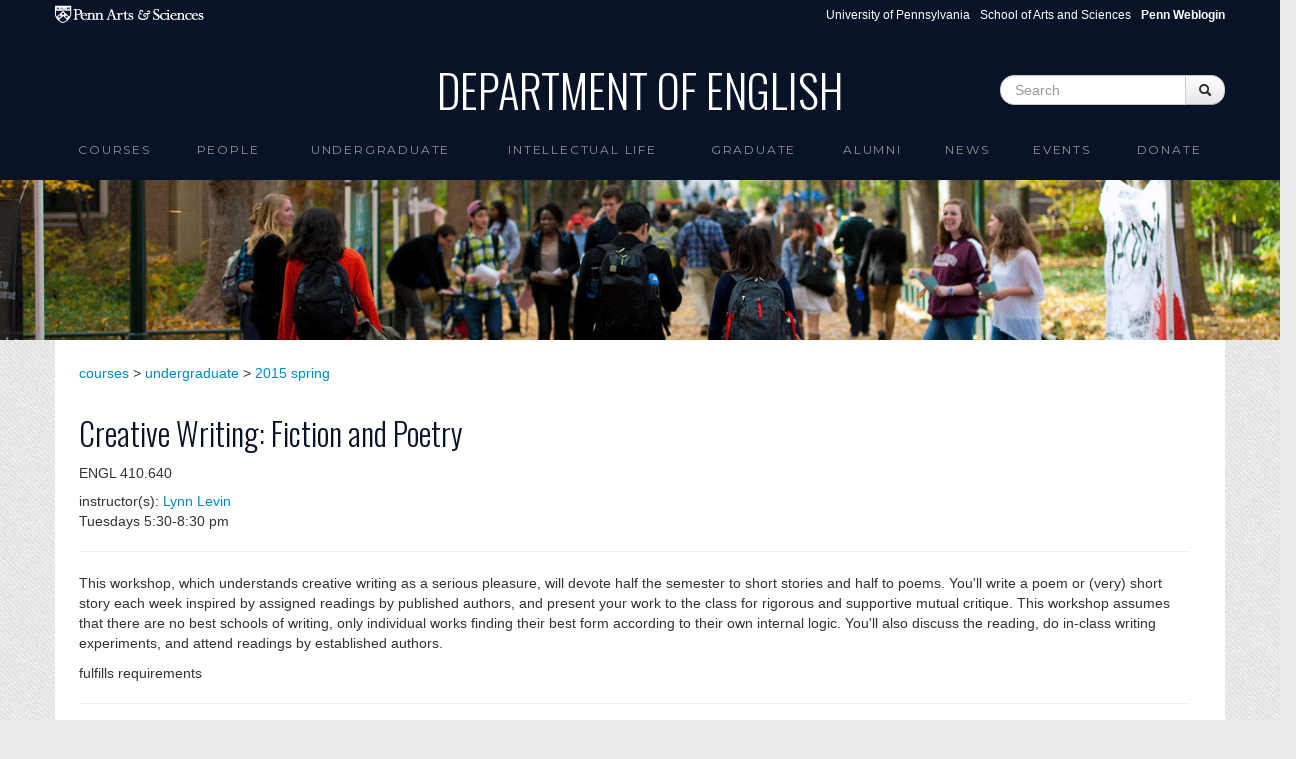

--- FILE ---
content_type: text/html; charset=utf-8
request_url: https://www.english.upenn.edu/courses/undergraduate/2015/spring/engl410.640
body_size: 6556
content:
<!DOCTYPE html>
<html lang="en" dir="ltr"
  xmlns:content="http://purl.org/rss/1.0/modules/content/"
  xmlns:dc="http://purl.org/dc/terms/"
  xmlns:foaf="http://xmlns.com/foaf/0.1/"
  xmlns:og="http://ogp.me/ns#"
  xmlns:rdfs="http://www.w3.org/2000/01/rdf-schema#"
  xmlns:sioc="http://rdfs.org/sioc/ns#"
  xmlns:sioct="http://rdfs.org/sioc/types#"
  xmlns:skos="http://www.w3.org/2004/02/skos/core#"
  xmlns:xsd="http://www.w3.org/2001/XMLSchema#">
<head profile="http://www.w3.org/1999/xhtml/vocab">
  <meta charset="utf-8">
  <meta name="viewport" content="width=device-width, initial-scale=1.0">
  <meta http-equiv="Content-Type" content="text/html; charset=utf-8" />
<meta name="Generator" content="Drupal 7 (http://drupal.org)" />
<link rel="shortcut icon" href="https://www.english.upenn.edu/sites/default/files/favicon.ico" type="image/vnd.microsoft.icon" />
  <title>Department of English</title>
  <link type="text/css" rel="stylesheet" href="https://www.english.upenn.edu/sites/default/files/css/css_lQaZfjVpwP_oGNqdtWCSpJT1EMqXdMiU84ekLLxQnc4.css" media="all" />
<link type="text/css" rel="stylesheet" href="https://www.english.upenn.edu/sites/default/files/css/css_hpldRb80b3qHfhZlppNtMEBLOZZhcBoNvsh9Gy3x3pQ.css" media="all" />
<link type="text/css" rel="stylesheet" href="https://www.english.upenn.edu/sites/default/files/css/css_LswevLmz2hPFKuZiQi5ucHuqunxn3PnU1N-KrIFmmtM.css" media="all" />
<link type="text/css" rel="stylesheet" href="https://www.english.upenn.edu/sites/default/files/css/css_l9C4hhcgcCLsWWWC6ZY9nVdmtS9osudIWiV-hTUlmSE.css" media="all" />
  <!-- HTML5 element support for IE6-8 -->
  <!--[if lt IE 9]>
    <script src="//html5shiv.googlecode.com/svn/trunk/html5.js"></script>
  <![endif]-->
  <script src="https://www.english.upenn.edu/sites/default/files/js/js_XexEZhbTmj1BHeajKr2rPfyR8Y68f4rm0Nv3Vj5_dSI.js"></script>
<script src="https://www.english.upenn.edu/sites/default/files/js/js_onbE0n0cQY6KTDQtHO_E27UBymFC-RuqypZZ6Zxez-o.js"></script>
<script src="https://www.english.upenn.edu/sites/default/files/js/js_ZcW7GPj-lBTdq14HzozaLfWfYQFXoVKaLwt0BJOAoQw.js"></script>
<script src="https://www.english.upenn.edu/sites/default/files/js/js_gPqjYq7fqdMzw8-29XWQIVoDSWTmZCGy9OqaHppNxuQ.js"></script>
<script>(function(i,s,o,g,r,a,m){i["GoogleAnalyticsObject"]=r;i[r]=i[r]||function(){(i[r].q=i[r].q||[]).push(arguments)},i[r].l=1*new Date();a=s.createElement(o),m=s.getElementsByTagName(o)[0];a.async=1;a.src=g;m.parentNode.insertBefore(a,m)})(window,document,"script","//www.google-analytics.com/analytics.js","ga");ga("create", "UA-82748824-2", {"cookieDomain":"auto"});ga("set", "anonymizeIp", true);ga("send", "pageview");</script>
<script src="https://www.english.upenn.edu/sites/default/files/js/js__nugcKvCvi0mfUcyFOEYVBJRDAraQI4vB3j5ltEWKDQ.js"></script>
<script>jQuery.extend(Drupal.settings, {"basePath":"\/","pathPrefix":"","setHasJsCookie":0,"ajaxPageState":{"theme":"english","theme_token":"bp886i5NwOO_N_KveLibeNFFoJ03fofWMg7b1UrD2bc","js":{"sites\/all\/modules\/jquery_update\/replace\/jquery\/1.7\/jquery.min.js":1,"misc\/jquery-extend-3.4.0.js":1,"misc\/jquery-html-prefilter-3.5.0-backport.js":1,"misc\/jquery.once.js":1,"misc\/drupal.js":1,"misc\/form-single-submit.js":1,"sites\/all\/modules\/extlink\/extlink.js":1,"sites\/all\/modules\/google_analytics\/googleanalytics.js":1,"0":1,"sites\/default\/themes\/bootstrap\/js\/bootstrap.min.js":1},"css":{"modules\/system\/system.base.css":1,"sites\/all\/modules\/calendar\/css\/calendar_multiday.css":1,"sites\/all\/modules\/date\/date_api\/date.css":1,"sites\/all\/modules\/date\/date_popup\/themes\/datepicker.1.7.css":1,"sites\/all\/modules\/date\/date_repeat_field\/date_repeat_field.css":1,"modules\/field\/theme\/field.css":1,"sites\/all\/modules\/extlink\/extlink.css":1,"sites\/all\/modules\/views\/css\/views.css":1,"sites\/all\/modules\/ctools\/css\/ctools.css":1,"sites\/all\/modules\/panels\/css\/panels.css":1,"public:\/\/ctools\/css\/20e1b2f0cf318103ad8f7ba338cf67e3.css":1,"sites\/all\/modules\/panels\/plugins\/layouts\/flexible\/flexible.css":1,"public:\/\/ctools\/css\/992ce53ade290a0474ccff7e6d0749ac.css":1,"sites\/all\/modules\/node_embed\/plugins\/node_embed\/node_embed.css":1,"sites\/default\/themes\/bootstrap\/css\/bootstrap.css":1,"sites\/default\/themes\/english\/css\/award.css":1,"sites\/default\/themes\/english\/css\/course.css":1,"sites\/default\/themes\/english\/css\/course_classlevel_year.css":1,"sites\/default\/themes\/english\/css\/course_classlevel_year_semester.css":1,"sites\/default\/themes\/english\/css\/english.css":1,"sites\/default\/themes\/english\/css\/frontpage.css":1,"sites\/default\/themes\/english\/css\/graduate.css":1,"sites\/default\/themes\/english\/css\/intellectual-life.css":1,"sites\/default\/themes\/english\/css\/site_admin.css":1,"sites\/default\/themes\/english\/css\/pagepanel.css":1,"sites\/default\/themes\/english\/css\/people_profile.css":1,"sites\/default\/themes\/english\/css\/publication.css":1,"sites\/default\/themes\/english\/css\/ugradconc.css":1,"sites\/default\/themes\/english\/css\/ugradfocus.css":1,"sites\/default\/themes\/english\/css\/undergraduate.css":1,"sites\/default\/themes\/english\/css\/amendments.css":1}},"extlink":{"extTarget":0,"extClass":"ext","extSubdomains":1,"extExclude":"","extInclude":"","extCssExclude":"","extCssExplicit":"","extAlert":0,"extAlertText":"This link will take you to an external web site.","mailtoClass":"mailto"},"googleanalytics":{"trackOutbound":1,"trackMailto":1,"trackDownload":1,"trackDownloadExtensions":"7z|aac|arc|arj|asf|asx|avi|bin|csv|doc(x|m)?|dot(x|m)?|exe|flv|gif|gz|gzip|hqx|jar|jpe?g|js|mp(2|3|4|e?g)|mov(ie)?|msi|msp|pdf|phps|png|ppt(x|m)?|pot(x|m)?|pps(x|m)?|ppam|sld(x|m)?|thmx|qtm?|ra(m|r)?|sea|sit|tar|tgz|torrent|txt|wav|wma|wmv|wpd|xls(x|m|b)?|xlt(x|m)|xlam|xml|z|zip"},"urlIsAjaxTrusted":{"\/courses\/undergraduate\/2015\/spring\/engl410.640":true}});</script>


  <link href='//fonts.googleapis.com/css?family=Oswald:400,300,700' rel='stylesheet' type='text/css'>
  <link href='//fonts.googleapis.com/css?family=Montserrat' rel='stylesheet' type='text/css'>

</head>
<body class="html not-front not-logged-in no-sidebars page-node page-node- page-node-12045 node-type-course" >
  <div id="skip-link">
    <a href="#main-content" class="element-invisible element-focusable">Skip to main content</a>
  </div>
    <div id="topper">

  <div id="sasheader" class="container visible-desktop">
  <a target="_blank" href="http://www.sas.upenn.edu"><img 
    src="/sites/www.english.upenn.edu/themes/english/images/pennsas-logo-white.png" alt="Penn Arts &amp; Sciences Logo" title="Penn Arts &amp; Sciences" /></a>

<ul class="pull-right unstyled">
  <li class="first"><a href="http://www.upenn.edu">University of Pennsylvania</a></li>
  <li><a href="http://www.sas.upenn.edu/">School of Arts and Sciences</a></li>
  <li><a href="/saml_login"><b>Penn Weblogin</b></a></li>
</ul>
</div>

<header role="banner" id="page-header" class="container visible-desktop">
    
      <div class="region region-header">
    <section id="block-blockify-blockify-site-name" class="block block-blockify clearfix">

      
  <h1 id="site-name"><a href="/" title="Return to the Department of English home page" rel="home"><span>Department of English</span></a></h1>  
</section> <!-- /.block -->
<section id="block-search-form" class="block block-search clearfix">

      
  <form class="form-search content-search" action="/courses/undergraduate/2015/spring/engl410.640" method="post" id="search-block-form" accept-charset="UTF-8"><div><div class="container-inline">
      <h2 class="element-invisible">Search form</h2>
    <div class="input-append"><input title="Enter the terms you wish to search for." class="search-query span2 form-text" placeholder="Search" type="text" id="edit-search-block-form--2" name="search_block_form" value="" size="15" maxlength="128" /><button type="submit" class="btn"><i class="icon-search"></i><span class="element-invisible">Search</span></button></div><button class="element-invisible btn btn-primary form-submit" id="edit-submit" name="op" value="Search" type="submit">Search</button>
<input type="hidden" name="form_build_id" value="form-5KIoDej0uDj9NCNV6gPTBptL5IuvwehwzEuNSkn-z5I" />
<input type="hidden" name="form_id" value="search_block_form" />
</div>
</div></form>  
</section> <!-- /.block -->
  </div>
  </header> <!-- /#header -->

  <div class="row-fluid">

<header id="navbar" role="banner" class="navbar container">
  <div class="navbar-inner">
    <div class="container">
      <a class="brand hidden-desktop" href="/"><img 
    src="/sites/www.english.upenn.edu/themes/english/images/brand-logo.png" alt="Penn Arts &amp; Sciences Logo" />Department of English</a>
      <!-- .btn-navbar is used as the toggle for collapsed navbar content -->
      <a class="btn btn-navbar" data-toggle="collapse" data-target=".nav-collapse">
        <span class="icon-bar"></span>
        <span class="icon-bar"></span>
        <span class="icon-bar"></span>
      </a>

              <div class="nav-collapse collapse">
          <nav role="navigation">
                                                                              <div class="region region-navigation">
    <section id="block-menu-block-1" class="block block-menu-block clearfix">

      
  <div class="menu-block-wrapper menu-block-1 menu-name-main-menu parent-mlid-0 menu-level-1">
  <ul class="menu nav"><li class="first leaf has-children menu-mlid-1191"><a href="/courses">Courses</a></li>
<li class="leaf has-children menu-mlid-958"><a href="/people">People</a></li>
<li class="leaf has-children menu-mlid-1884"><a href="/undergraduate">Undergraduate</a></li>
<li class="leaf menu-mlid-926"><a href="/intellectual-life">intellectual life</a></li>
<li class="leaf has-children menu-mlid-1128"><a href="/graduate">Graduate</a></li>
<li class="leaf has-children menu-mlid-889"><a href="/alumni">Alumni</a></li>
<li class="leaf menu-mlid-525"><a href="/news">News</a></li>
<li class="leaf has-children menu-mlid-2139"><a href="/events">Events</a></li>
<li class="last leaf menu-mlid-2178"><a href="/donate" title="">Donate</a></li>
</ul></div>
  
</section> <!-- /.block -->
  </div>
                      </nav>
              <form class="navbar-search hidden-desktop">
    <input type="text" class="search-query" placeholder="Search">
    </form>
        </div>
          </div>
  </div>
</header>

</div>

</div>

<div class="row-fluid image-topper">
      <div class="region region-image-topper">
    <section id="block-views-image-topper-block" class="block block-views clearfix">

      
  <div class="view view-image-topper view-id-image_topper view-display-id-block view-dom-id-f0654af5b4212e3572857903c1cc26d4">
        
  
  
      <div class="view-content">
        <div class="views-row views-row-1 views-row-odd views-row-first views-row-last">
      
  <div>        <div><img typeof="foaf:Image" src="https://www.english.upenn.edu/sites/default/files/locust-walk.png" width="1366" height="280" alt="" /></div>  </div>  </div>
    </div>
  
  
  
  
  
  
</div>  
</section> <!-- /.block -->
  </div>
</div>



<div class="row-fluid">
<div class="main-container container">

      

    <section class="span12">  
            <a id="main-content"></a>
                                                              
<div class="panel-flexible course clearfix" >
<div class="panel-flexible-inside course-inside">
<div class="panels-flexible-row panels-flexible-row-course-1 panels-flexible-row-first clearfix ">
  <div class="inside panels-flexible-row-inside panels-flexible-row-course-1-inside panels-flexible-row-inside-first clearfix">
<div class="panels-flexible-region panels-flexible-region-course-admin_view panels-flexible-region-first panels-flexible-region-last ">
  <div class="inside panels-flexible-region-inside panels-flexible-region-course-admin_view-inside panels-flexible-region-inside-first panels-flexible-region-inside-last">
  </div>
</div>
  </div>
</div>
<div class="panels-flexible-row panels-flexible-row-course-main-row panels-flexible-row-last clearfix">
  <div class="inside panels-flexible-row-inside panels-flexible-row-course-main-row-inside panels-flexible-row-inside-last clearfix">
<div class="panels-flexible-region panels-flexible-region-course-center panels-flexible-region-first panels-flexible-region-last ">
  <div class="inside panels-flexible-region-inside panels-flexible-region-course-center-inside panels-flexible-region-inside-first panels-flexible-region-inside-last">
<div class="panel-pane pane-views pane-course"  >
  
      
  
  <div class="pane-content">
    <div class="view view-course view-id-course view-display-id-public_meta_view view-dom-id-3bc57e42e4d3129cd6c3a79b474eb197">
        
  
  
      <div class="view-content">
        <div class="views-row views-row-1 views-row-odd views-row-first views-row-last">
      
  <div class="views-field views-field-view">        <span class="field-content"><div class="view view-course view-id-course view-display-id-breadcrumb view-dom-id-5115515dce83dbf6b8decea4a5bdcf95">
        
  
  
      <div class="view-content">
        <div class="views-row views-row-1 views-row-odd views-row-first views-row-last">
      
  <div class="views-field views-field-nothing">        <span class="field-content"><a href="/courses">courses</a>
&gt; <a href="/courses/undergraduate">undergraduate</a>
&gt; <a href="/courses/undergraduate/2015/spring">2015 spring</a></span>  </div>  </div>
    </div>
  
  
  
  
  
  
</div></span>  </div>  
  <div class="views-field views-field-view-2">        <span class="field-content"><div class="view view-course view-id-course view-display-id-basic_info view-dom-id-0d6e77a8f3ca1fd03c37f2d7f2b9ad74">
        
  
  
      <div class="view-content">
        <div class="views-row views-row-1 views-row-odd views-row-first views-row-last">
      
  <div class="views-field views-field-field-course-visible">        <div class="field-content">&nbsp;</div>  </div>  
  <div class="views-field views-field-field-course-title">        <h2 class="field-content">Creative Writing:  Fiction and Poetry </h2>  </div>  
  <div class="views-field views-field-nothing">        <div class="field-content course-dept-number-section">ENGL 410.640</div>  </div>  
  <div class="views-field views-field-field-course-crosslist">        <div class="field-content"></div>  </div>  
  <div class="views-field views-field-field-course-people">    <span class="views-label views-label-field-course-people">instructor(s): </span>    <div class="field-content"><a href="/people/lynn-levin">Lynn  Levin</a></div>  </div>  
  <div class="views-field views-field-field-course-time">        <div class="field-content">Tuesdays 5:30-8:30 pm</div>  </div>  
  <div class="views-field views-field-field-course-location">        <div class="field-content"></div>  </div>  
  <div class="views-field views-field-description">        <div class="field-content"></div>  </div>  
  <div class="views-field views-field-views-conditional-3">        <span class="field-content"></span>  </div>  </div>
    </div>
  
  
  
  
      <div class="view-footer">
      <hr>    </div>
  
  
</div></span>  </div>  
  <div class="views-field views-field-view-1">        <div class="field-content pull-right"><div class="view view-course view-id-course view-display-id-flyer view-dom-id-50a45c155b43be9e33fcca152e536250">
        
  
  
      <div class="view-content">
        <div class="views-row views-row-1 views-row-odd views-row-first views-row-last">
      
  <div class="views-field views-field-field-course-flyer">        <div class="field-content"></div>  </div>  </div>
    </div>
  
  
  
  
  
  
</div></div>  </div>  
  <div class="views-field views-field-view-3">        <span class="field-content"><div class="view view-course view-id-course view-display-id-description view-dom-id-6b5c56c729cac45beef3c700f4a38913">
        
  
  
      <div class="view-content">
        <div class="views-row views-row-1 views-row-odd views-row-first views-row-last">
      
  <div class="views-field views-field-field-course-description">        <div class="field-content"><p>This workshop, which understands creative writing as a serious pleasure, will devote half the semester to short stories and half to poems. You'll write a poem or (very) short story each week inspired by assigned readings by published authors, and present your work to the class for rigorous and supportive mutual critique. This workshop assumes that there are no best schools of writing, only individual works finding their best form according to their own internal logic. You'll also discuss the reading, do in-class writing experiments, and attend readings by established authors.</p>
</div>  </div>  
  <div class="views-field views-field-views-conditional">        <span class="field-content"></span>  </div>  </div>
    </div>
  
  
  
  
  
  
</div></span>  </div>  
  <div class="views-field views-field-views-conditional">        <span class="field-content">fulfills requirements
<div class="view view-coursereq view-id-coursereq view-display-id-coursereqdept view-dom-id-dcf0b8f5b3589ca5dbd2cd8634b6e0f3">
        
  
  
  
  
  
  
  
  
</div> 
<div class="view view-coursereq view-id-coursereq view-display-id-coursereqcollege view-dom-id-e1a6b41f46782555799de678deb0f5ec">
        
  
  
  
  
  
  
  
  
</div></span>  </div>  
  <div class="views-field views-field-view-4">        <span class="field-content"><div class="view view-course view-id-course view-display-id-metadata view-dom-id-e788adc8cc0a76d5ef27b9380dd13966">
            <div class="view-header">
      <hr>    </div>
  
  
  
      <div class="view-content">
        <div class="views-row views-row-1 views-row-odd views-row-first views-row-last">
      
  <div class="views-field views-field-changed">    <span class="views-label views-label-changed">last updated: </span>    <span class="field-content">November 1, 2019 - 1:26pm</span>  </div>  </div>
    </div>
  
  
  
  
  
  
</div></span>  </div>  </div>
    </div>
  
  
  
  
  
  
</div>  </div>

  
  </div>
  </div>
</div>
  </div>
</div>
</div>
</div>
    </section>

    
    
  </div>
</div>
</div>

<div id="footer">
	<footer class="footer container">
    <div class="region region-footer">
    <section id="block-block-18" class="block block-block clearfix">

      
  <div class="footer-links row-fluid dark-bg-links"><div class="span2"><h5>Arts &amp; Sciences Links</h5><ul class="unstyled"><li><a href="https://www.sas.upenn.edu/departments/">Academic Departments</a></li><li><a href="https://www.sas.upenn.edu/people/">Faculty Index</a></li><li><a href="https://computing.sas.upenn.edu/">Computing</a></li><li><a href="https://web.sas.upenn.edu/sas-fpo/">Facilities</a></li></ul></div><div class="span2"><h5>Penn Resources</h5><ul class="unstyled"><li><a href="http://www.upenn.edu/directories/">Directory</a></li><li><a href="https://penntoday.upenn.edu/">News</a></li></ul></div><div class="span3"><h5>Departmental Resources</h5><ul class="unstyled"><li><a href="https://web.sas.upenn.edu/sas-fas/finance/fisher-bennett-regional-business-office/">Fisher-Bennett Hall Business Office</a></li><li><a href="/resources/computing">Computing</a></li><li><a href="/resources/libraries">Libraries</a></li><li><a href="/resources/procedures">Business Procedures</a></li><li><a href="/resources/related-programs">Related Programs</a></li><li><a href="/resources/useful-links">Useful Links for Faculty and Staff</a></li><li><a href="http://call-for-papers.sas.upenn.edu/">CFP - Call for Papers</a></li><li><a href="/resources/forms">Forms</a></li><li><a href="/People/visiting">Visiting Scholars</a></li></ul></div><div class="span3"><h5>Contact</h5><p>Department of English<br />University of Pennsylvania<br />Fisher-Bennett Hall, room 127<br />3340 Walnut Street<br />Philadelphia, PA, 19104-6273</p><p><a href="mailto:info@english.upenn.edu">info@english.upenn.edu</a></p></div><div class="span2"><h5>Social Media</h5><ul class="unstyled"><ul class="unstyled"><li><a href="https://www.instagram.com/pennenglishdepartment/">instagram</a></li><li><a href="https://www.facebook.com/PennEnglishDepartment">facebook</a></li><li><a href="https://www.youtube.com/@pennenglishdepartment">youtube</a></li></ul></ul></div><div class="span2"> </div><div class="span2"><strong><a href="/saml_login">Penn Weblogin</a></strong></div><div class="span2"> </div></div>  
</section> <!-- /.block -->
  </div>

  <div id="copyright">
	<p>&copy; 2026 The Trustees of the University of Pennsylvania</p>
  </div>

</footer>
</div>  </body>
<script type="text/javascript">
  var $ = jQuery.noConflict();
  $(document).ready(function() { 
      $('#myCarousel').carousel({ interval: 8000 });
  }); 
</script>
</html>
